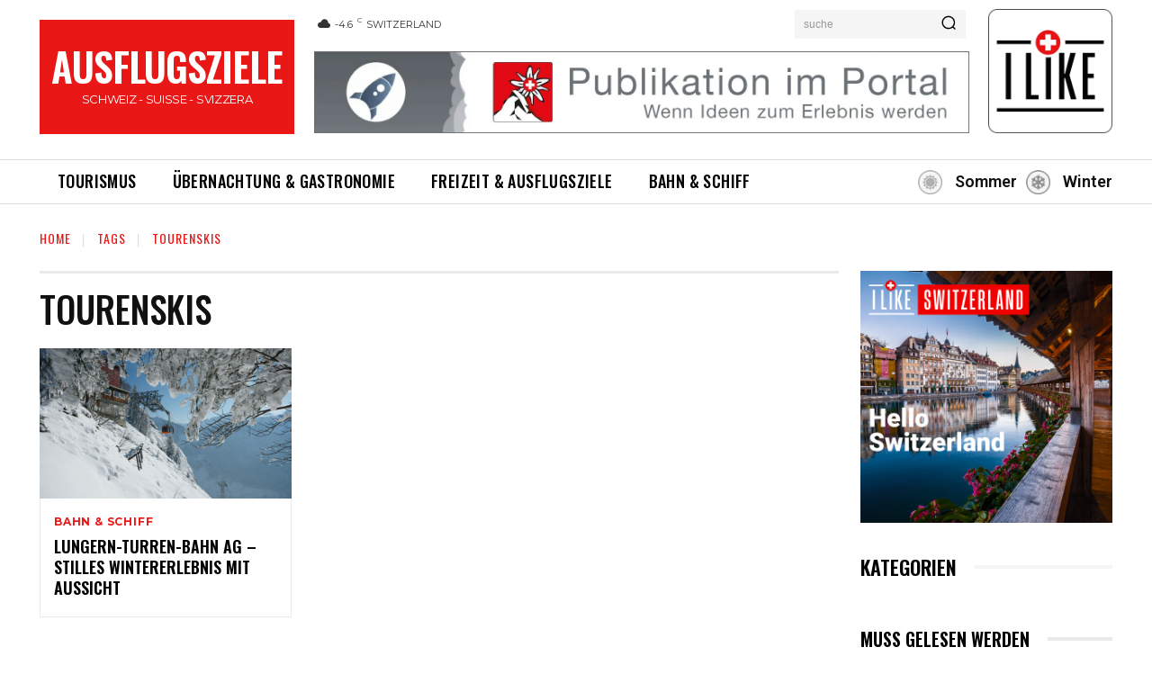

--- FILE ---
content_type: text/css; charset=utf-8
request_url: https://www.ausflugsziele-schweiz.ch/wp-content/themes/Newspaper-child/style.css?ver=12.7.3c
body_size: 1281
content:
/*
Theme Name:     Newspaper Child theme
Theme URI: 		http://themeforest.net/user/tagDiv/portfolio
Description:    Child theme made by tagDiv
Author:         tagDiv
Author URI: 	http://themeforest.net/user/tagDiv/portfolio
Template:       Newspaper
Version:        9.0c
*/


/*  ----------------------------------------------------------------------------
    This file will load automatically when the child theme is active. You can use it
    for custom CSS.
*/
@font-face {
  font-family: 'icomoon';
  src:  url('fonts/icomoon.eot?bbwigs');
  src:  url('fonts/icomoon.eot?bbwigs#iefix') format('embedded-opentype'),
    url('fonts/icomoon.ttf?bbwigs') format('truetype'),
    url('fonts/icomoon.woff?bbwigs') format('woff'),
    url('fonts/icomoon.svg?bbwigs#icomoon') format('svg');
  font-weight: normal;
  font-style: normal;
}

[class^="bfy-icon-"], [class*=" bfy-icon-"] {
  /* use !important to prevent issues with browser extensions that change fonts */
  font-family: 'icomoon' !important;
  speak: none;
  font-style: normal;
  font-weight: normal;
  font-variant: normal;
  text-transform: none;
  line-height: 1;

  /* Better Font Rendering =========== */
  -webkit-font-smoothing: antialiased;
  -moz-osx-font-smoothing: grayscale;
}

.bfy-icon-tripadvisor:before {
  content: "\e900";
  color: white;
  font-size: 20px;
}

.post-business-details p {
    margin-bottom: 10px;
}

.post-business-details .td-social-but-icon{
	width: 40px;
}

.td-ps-bg .td-social-instagram .td-social-but-icon, .td-ps-bg .td-social-instagram .td-social-but-text{
	background-color: #cb0865;
}
.td-ps-bg .td-social-youtube .td-social-but-icon, .td-ps-bg .td-social-youtube .td-social-but-text{
	background-color: #f90002;
}
.td-ps-bg .td-social-vimeo .td-social-but-icon, .td-ps-bg .td-social-vimeo .td-social-but-text{
	background-color: #259bec;
}
.td-ps-bg .td-social-tripadvisor .td-social-but-icon, .td-ps-bg .td-social-tripadvisor .td-social-but-text{
	background-color: #29af87;
}
.td-ps-bg .td-social-instagram .td-icon-instagram{
	font-size: 16px;
}

.post-business-details .td-social-network:hover{
	color: white;
}


.acf-map {
    height: 250px;
	margin-bottom:40px;
}


.post-contact-form {
    padding-bottom: 15px;
    border-bottom: 1px solid;
    margin-bottom: 15px;
}

.post-contact-form .page-title, .post-map-location .page-title{
  color: #506179;
}

.post-contact-form input[type="text"] {
    width: 100%;
    height: 40px;
    line-height: 40px;
    background: #dfe5ed;
    border: 0;
    outline: 0;
    padding: 0 15px;
    margin-bottom: 10px;
    border-radius: 4px;
}

.post-contact-form textarea {
    width: 100%;
    height: 100px;
    background: #dfe5ed;
    border: 0;
    outline: 0;
    padding: 15px;
    margin-bottom: 10px;
    border-radius: 4px;
}

.post-contact-form input.has-warning, .post-contact-form textarea.has-warning {
    border: 2px solid #a94442;
    -webkit-box-shadow: inset 0 1px 1px rgba(0,0,0,.075);
    box-shadow: inset 0 1px 1px rgba(0,0,0,.075);
}

@media (max-width: 767px){
  .td-header-sp-recs{
    width: 100%!important;
  }
}

.seasons{
    width: auto;
    display: inline-block;
    margin-bottom: 0px!important;
    vertical-align: middle;
    float: right;
}

.switch-season{
  float: right;
  --padding-top: 15px;
}

.switch-season a  {
    display: table-cell;
	filter: grayscale(100%);
}
.switch-season a:hover, .switch-season a.active{
	filter: none;
}

.switch-season img, .wpml-ls-item img {
    position: relative!important;
    display: inline-block!important;
    width: 47px!important;
    padding: 4px 10px 6px 10px;
    vertical-align: middle;
    float: none!important;
}
.switch-season a h3 {
    display: inline;
    line-height: 50px;
    font-size: 18px;
    font-weight: 600;
}

.switch-season1 img:hover, .wpml-ls-item img:hover {
    animation-name: rotate; 
    animation-duration: 2s; 
    animation-iteration-count: infinite;
    animation-timing-function: linear;
}

@keyframes rotate {
    from {transform: rotate(0deg);}
    to {transform: rotate(360deg);}
}

/* Firefox old*/
@-moz-keyframes blink {
    0% {
      transform: scale(1.0);
      -webkit-transform: scale(1.0);
    }
    100% {
      transform: scale(1.1);
      -webkit-transform: scale(1.1);
    }
} 

@-webkit-keyframes blink {
    0% {
      transform: scale(1.0);
      -webkit-transform: scale(1.0);
    }
    100% {
      transform: scale(1.1);
      -webkit-transform: scale(1.1);
    }
}
/* IE */
@-ms-keyframes blink {
    0% {
      transform: scale(1.0);
      -webkit-transform: scale(1.0);
    }
    100% {
      transform: scale(1.1);
      -webkit-transform: scale(1.1);
    }
} 
/* Opera and prob css3 final iteration */
@keyframes blink {
    0% {
      transform: scale(1.0);
      -webkit-transform: scale(1.0);
    }
    100% {
      transform: scale(1.1);
      -webkit-transform: scale(1.1);
    }
} 

.switch-season.mobile h3 {
    color: #fff;
}

.switch-season.mobile {
    float: left;
}




--- FILE ---
content_type: text/javascript; charset=utf-8
request_url: https://www.ausflugsziele-schweiz.ch/wp-content/themes/Newspaper-child/script.js?ver=6.9
body_size: 924
content:
(function($) {
    function new_map($el) {
        var $markers = $el.find('.marker');
        var args = {
            zoom: 16,
            center: new google.maps.LatLng(0,0),
            mapTypeId: google.maps.MapTypeId.ROADMAP
        };
        var map = new google.maps.Map($el[0],args);
        map.markers = [];
        $markers.each(function() {
            add_marker($(this), map)
        });
        center_map(map);
        return map
    }
    function add_marker($marker, map) {
        var latlng = new google.maps.LatLng($marker.attr('data-lat'),$marker.attr('data-lng'));
        var marker = new google.maps.Marker({
            position: latlng,
            map: map
        });
        map.markers.push(marker);
        if ($marker.html()) {
            var infowindow = new google.maps.InfoWindow({
                content: $marker.html()
            });
            google.maps.event.addListener(marker, 'click', function() {
                infowindow.open(map, marker)
            })
        }
    }
    function center_map(map) {
        var bounds = new google.maps.LatLngBounds();
        $.each(map.markers, function(i, marker) {
            var latlng = new google.maps.LatLng(marker.position.lat(),marker.position.lng());
            bounds.extend(latlng)
        });
        if (map.markers.length == 1) {
            map.setCenter(bounds.getCenter());
            map.setZoom(16)
        } else {
            map.fitBounds(bounds)
        }
    }
    var map = null;
    $(document).ready(function() {
        $('.acf-map').each(function() {
            map = new_map($(this))
        })
    });
    $('#business').on('shown.bs.modal', function() {
        $(this).find('.modal-map').each(function() {
            map = new_map($(this))
        })
    })


jQuery(document).ready(function($) {
    $('a[title]').each(function() { $(this).removeAttr('title'); });
});
}
)(jQuery);





(function($) {
    var container = $('.post-contact-form');
    var form = container.find('form');
    form.on('submit', function(e) {
        var btnSubmit = container.find('input[type="submit"]');
        var tbName = container.find('input[name="name"]');
        var tbEmail = container.find('input[name="email"]');
        var tbPhone = container.find('input[name="telephone"]');
        var taMessage = container.find('textarea');
        var postID = container.find('input[name="postID"]');
        var companyEmail = container.find('input[name="company_email"]');
        var isTbNameEmpty = tbName.val().length <= 0 ? !1 : !0;
        var isTbEmailValide = pattern.test(tbEmail.val()) ? !0 : !1;
        var isTaMessageEmpty = taMessage.val().length <= 0 ? !1 : !0;
        if (!(isTbNameEmpty && isTbEmailValide && isTaMessageEmpty)) {
            e.preventDefault();
            tbName.removeClass('has-warning');
            tbEmail.removeClass('has-warning');
            taMessage.removeClass('has-warning');
            if (!isTbNameEmpty) {
                tbName.addClass('has-warning')
            }
            if (!isTbEmailValide) {
                tbEmail.addClass('has-warning')
            }
            if (!isTaMessageEmpty) {
                taMessage.addClass('has-warning')
            }
        } else {
            e.preventDefault();
            console.log('here');
            btnSubmit.remove();
            var ajax_data = {
                "action": "marktindex_contact_company",
                "postID": postID.val(),
                "name": tbName.val(),
                "telephone": tbPhone.val(),
                "email": tbEmail.val(),
                "message": taMessage.val(),
                "company_email": companyEmail.val(),
            };
            jQuery.post(ajax_url, ajax_data, function(data) {
                if (data) {
                    var response = jQuery('#contact_response').html(data)
                }
            })
        }
    })
}(jQuery));

